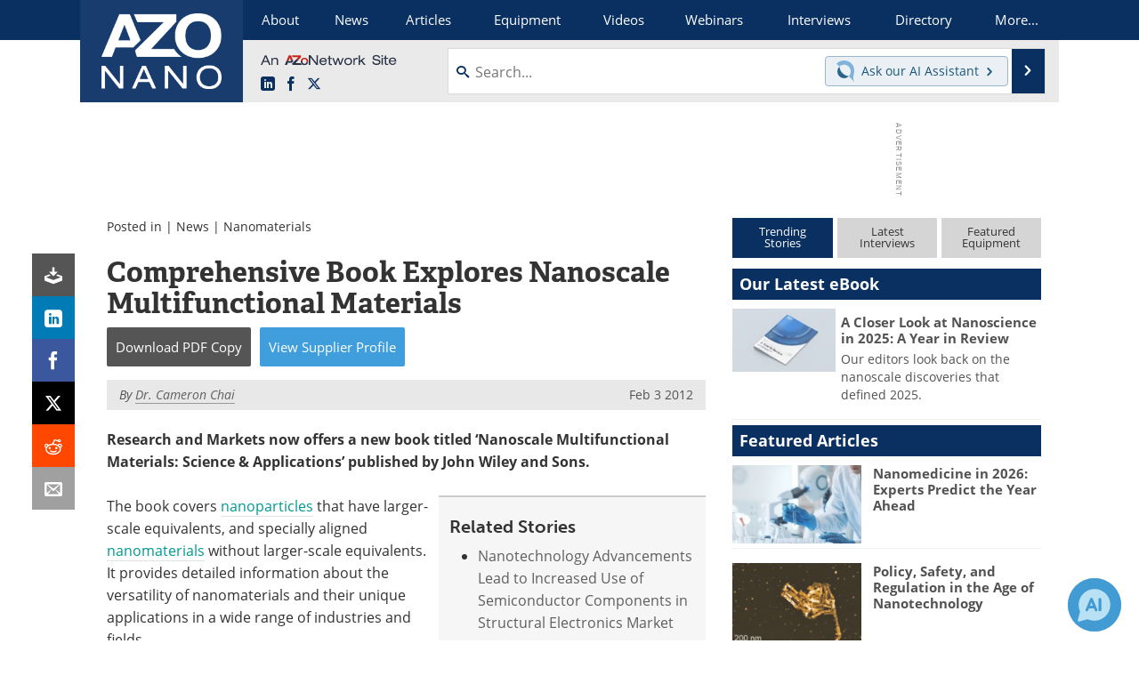

--- FILE ---
content_type: text/html; charset=utf-8
request_url: https://www.google.com/recaptcha/api2/aframe
body_size: 269
content:
<!DOCTYPE HTML><html><head><meta http-equiv="content-type" content="text/html; charset=UTF-8"></head><body><script nonce="I9RqKNwrUn7H6DxY2zMejA">/** Anti-fraud and anti-abuse applications only. See google.com/recaptcha */ try{var clients={'sodar':'https://pagead2.googlesyndication.com/pagead/sodar?'};window.addEventListener("message",function(a){try{if(a.source===window.parent){var b=JSON.parse(a.data);var c=clients[b['id']];if(c){var d=document.createElement('img');d.src=c+b['params']+'&rc='+(localStorage.getItem("rc::a")?sessionStorage.getItem("rc::b"):"");window.document.body.appendChild(d);sessionStorage.setItem("rc::e",parseInt(sessionStorage.getItem("rc::e")||0)+1);localStorage.setItem("rc::h",'1769015574794');}}}catch(b){}});window.parent.postMessage("_grecaptcha_ready", "*");}catch(b){}</script></body></html>